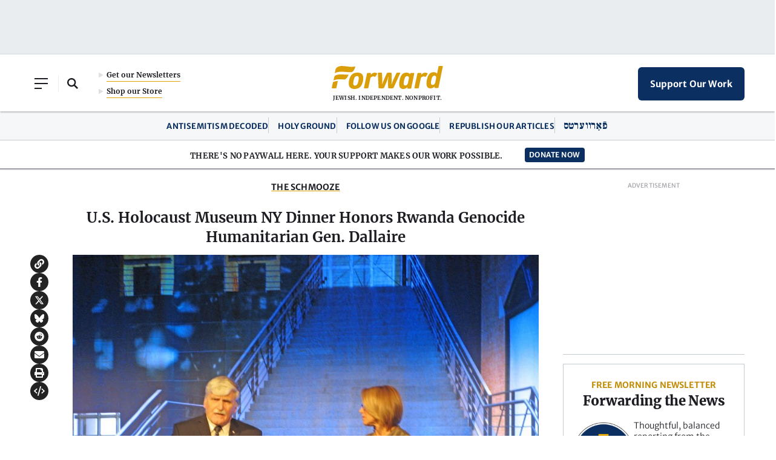

--- FILE ---
content_type: text/html; charset=utf-8
request_url: https://www.google.com/recaptcha/api2/aframe
body_size: 268
content:
<!DOCTYPE HTML><html><head><meta http-equiv="content-type" content="text/html; charset=UTF-8"></head><body><script nonce="MEJmjmKD3RJeDduOe0ymFQ">/** Anti-fraud and anti-abuse applications only. See google.com/recaptcha */ try{var clients={'sodar':'https://pagead2.googlesyndication.com/pagead/sodar?'};window.addEventListener("message",function(a){try{if(a.source===window.parent){var b=JSON.parse(a.data);var c=clients[b['id']];if(c){var d=document.createElement('img');d.src=c+b['params']+'&rc='+(localStorage.getItem("rc::a")?sessionStorage.getItem("rc::b"):"");window.document.body.appendChild(d);sessionStorage.setItem("rc::e",parseInt(sessionStorage.getItem("rc::e")||0)+1);localStorage.setItem("rc::h",'1768941375953');}}}catch(b){}});window.parent.postMessage("_grecaptcha_ready", "*");}catch(b){}</script></body></html>